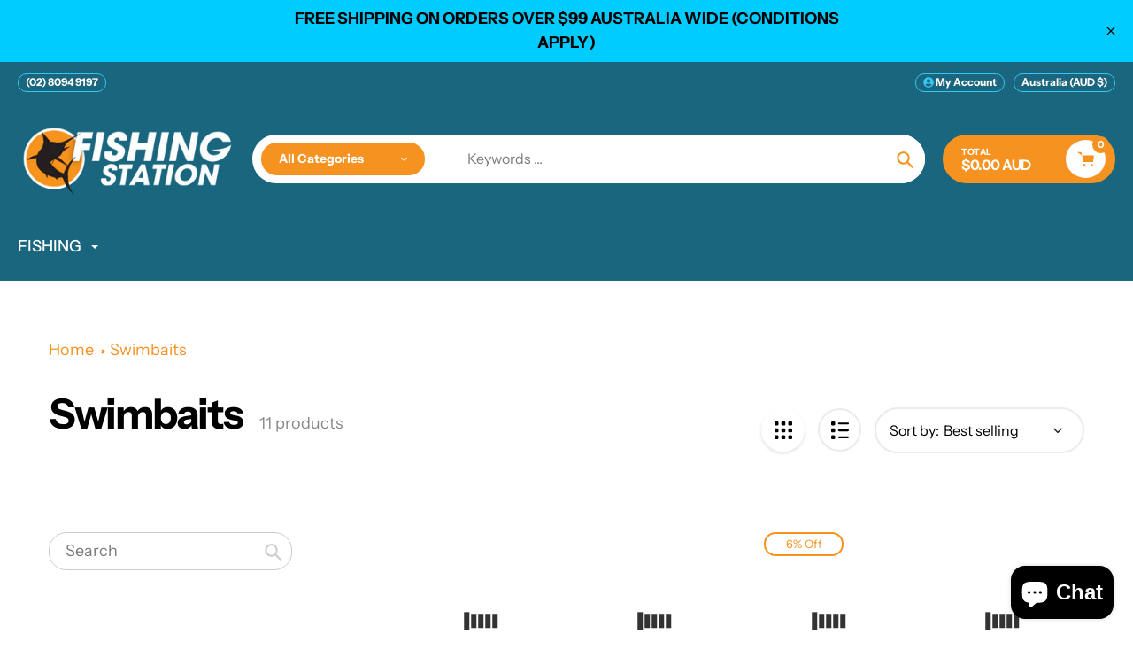

--- FILE ---
content_type: text/html; charset=utf-8
request_url: https://sapi.negate.io/script
body_size: -381
content:
h04vBDUYvU/UEArYR0GK8kgELuqFQ7GJbxxMJT7sQaRzZPdpatdDHgCNkXdsw37LWHkUfiG39sOsUqaDB7z503s=

--- FILE ---
content_type: text/css
request_url: https://cdn.shopify.com/extensions/019bea1a-38f1-7d73-a784-556ada0fce3b/smart-product-filters-638/assets/globo.theme.pursuit.css
body_size: 2306
content:
.theme-store-id-1654.gf-theme-version-1.spf-filter-tree-theme.spf-has-filter #gf-tree .gf-block-title .h3,.theme-store-id-1654.gf-theme-version-1.spf-filter-tree-theme.spf-has-filter #gf-tree .gf-block-title h3,.theme-store-id-1654.gf-theme-version-1.spf-filter-tree-theme.spf-has-filter .gf-form-input-inner label{color:var(--color-text)!important;font-family:var(--font-stack-header);font-size:calc((var(--font-h4-desktop))/(var(--font-size-base))*1em)!important;font-style:var(--font-style-header);font-weight:var(--font-weight-header)!important;text-transform:none!important}.theme-store-id-1654.gf-theme-version-1.spf-filter-tree-theme.spf-has-filter .gf-clear,.theme-store-id-1654.gf-theme-version-1.spf-filter-tree-theme.spf-has-filter .gf-clear-all,.theme-store-id-1654.gf-theme-version-1.spf-filter-tree-theme.spf-has-filter .gf-form-input-inner select,.theme-store-id-1654.gf-theme-version-1.spf-filter-tree-theme.spf-has-filter .gf-option-block ul li a,.theme-store-id-1654.gf-theme-version-1.spf-filter-tree-theme.spf-has-filter .gf-option-block ul li a span.gf-count,.theme-store-id-1654.gf-theme-version-1.spf-filter-tree-theme.spf-has-filter .gf-option-block ul li button,.theme-store-id-1654.gf-theme-version-1.spf-filter-tree-theme.spf-has-filter .gf-option-block ul li button span.gf-count,.theme-store-id-1654.gf-theme-version-1.spf-filter-tree-theme.spf-has-filter .gf-refine-toggle{color:var(--color-text)!important;font-size:calc(var(--font-size-base)*1px)!important}.theme-store-id-1654.gf-theme-version-1.spf-filter-tree-theme .gf-option-block ul li a,.theme-store-id-1654.gf-theme-version-1.spf-filter-tree-theme .gf-option-block ul li button{padding:8px 0}.theme-store-id-1654.gf-theme-version-1.spf-filter-tree-theme .gf-btn-show-more{border-bottom:1px solid var(--color-btn-primary)!important;color:var(--color-btn-primary);font-size:calc((var(--font-size-base) - 2)*.065em)!important;text-decoration:none!important}.theme-store-id-1654.gf-theme-version-1.spf-filter-tree-theme.spf-has-filter button.gf-controls-search-button svg path{fill:var(--color-border-form)}.theme-store-id-1654.gf-theme-version-1.spf-filter-tree-theme.spf-has-filter #gf-tree .gf-filter-header .gf-close-canvas svg path,.theme-store-id-1654.gf-theme-version-1.spf-filter-tree-theme.spf-has-filter .gf-clear svg path{fill:var(--color-text)}.theme-store-id-1654.gf-theme-version-1.spf-filter-tree-theme.spf-has-filter .checked .gf-Checkbox{background-color:var(--color-bg);background-color:var(--color-text);background-image:none;border-color:var(--color-text)}.theme-store-id-1654.gf-theme-version-1.spf-filter-tree-theme.spf-has-filter .checked .gf-RadioButton:before{background-color:var(--color-text);content:"";height:7px;left:50%;position:absolute;top:50%;transform:translate(-50%,-50%);width:7px}.theme-store-id-1654.gf-theme-version-1.spf-filter-tree-theme.spf-has-filter .gf-option-block .checked .gf-RadioButton{background:var(--color-text);border-color:var(--color-text)}.theme-store-id-1654.gf-theme-version-1.spf-filter-tree-theme.spf-has-filter .gf-option-block .gf-Checkbox,.theme-store-id-1654.gf-theme-version-1.spf-filter-tree-theme.spf-has-filter .gf-option-block .gf-RadioButton{border:1px solid #ddd;flex:0 0 15px;height:15px;margin-right:10px;min-width:15px;transition:all .1s linear;width:15px}.theme-store-id-1654.gf-theme-version-1.spf-filter-tree-theme.spf-has-filter .gf-option-block .gf-Checkbox{border-radius:0}.theme-store-id-1654.gf-theme-version-1.spf-filter-tree-theme.spf-has-filter .gf-option-block .gf-count,.theme-store-id-1654.gf-theme-version-1.spf-filter-tree-theme.spf-has-filter .gf-option-block .gf-label{transition:all .2s ease}.theme-store-id-1654.gf-theme-version-1.spf-filter-tree-theme.spf-has-filter .gf-option-block ul li a:hover>.gf-count,.theme-store-id-1654.gf-theme-version-1.spf-filter-tree-theme.spf-has-filter .gf-option-block ul li a:hover>.gf-label,.theme-store-id-1654.gf-theme-version-1.spf-filter-tree-theme.spf-has-filter .gf-option-block ul li button:hover>.gf-count,.theme-store-id-1654.gf-theme-version-1.spf-filter-tree-theme.spf-has-filter .gf-option-block ul li button:hover>.gf-label{color:var(--color-btn-primary)!important}.theme-store-id-1654.gf-theme-version-1.spf-filter-tree-theme.spf-has-filter .gf-option-block-swatch button:hover>span,.theme-store-id-1654.gf-theme-version-1.spf-filter-tree-theme.spf-has-filter .gf-option-block-swatch-text button:hover>span:not(.gf-option-value,.gf-label){border-color:var(--color-border);border-style:solid;border-width:0;box-shadow:0 0 0 .0625rem var(--color-border)}.theme-store-id-1654.gf-theme-version-1.spf-filter-tree-theme.spf-has-filter .gf-option-block-swatch button.checked>span:not(.gf-option-value,.gf-label),.theme-store-id-1654.gf-theme-version-1.spf-filter-tree-theme.spf-has-filter .gf-option-block-swatch-text button.checked>span:not(.gf-option-value,.gf-label){box-shadow:0 0 0 .0625rem var(--color-text)!important}.theme-store-id-1654.gf-theme-version-1.spf-filter-tree-theme body>#gf-tree .gf-option-block,.theme-store-id-1654.gf-theme-version-1.spf-filter-tree-theme.spf-has-filter.gf-left .gf-option-block,.theme-store-id-1654.gf-theme-version-1.spf-filter-tree-theme.spf-has-filter.gf-offcanvas .gf-option-block{border-bottom:2px solid var(--color-border);padding:30px 0}.theme-store-id-1654.gf-theme-version-1.spf-filter-tree-theme.gf-left #gf-tree .globo-selected-items-wrapper .globo-selected-items{border-bottom:2px solid var(--color-border)}.theme-store-id-1654.gf-theme-version-1.spf-filter-tree-theme.spf-has-filter .gf-option-block-swatch a>span:not(.gf-option-value,.gf-label),.theme-store-id-1654.gf-theme-version-1.spf-filter-tree-theme.spf-has-filter .gf-option-block-swatch button>span:not(.gf-option-value,.gf-label),.theme-store-id-1654.gf-theme-version-1.spf-filter-tree-theme.spf-has-filter .gf-option-block-swatch-text a>span:not(.gf-option-value,.gf-label),.theme-store-id-1654.gf-theme-version-1.spf-filter-tree-theme.spf-has-filter .gf-option-block-swatch-text button>span:not(.gf-option-value,.gf-label){border:1px solid var(--color-border)}.theme-store-id-1654.gf-theme-version-1.spf-filter-tree-theme.spf-has-filter .gf-option-block ul.gf-option-box{padding:0 2px}.theme-store-id-1654.gf-theme-version-1.spf-filter-tree-theme.spf-has-filter.gf-left .gf-option-block .gf-block-title .h3:after,.theme-store-id-1654.gf-theme-version-1.spf-filter-tree-theme.spf-has-filter.gf-left .gf-option-block .gf-block-title h3:after,.theme-store-id-1654.gf-theme-version-1.spf-filter-tree-theme.spf-has-filter.gf-offcanvas .gf-option-block .gf-block-title .h3:after,.theme-store-id-1654.gf-theme-version-1.spf-filter-tree-theme.spf-has-filter.gf-offcanvas .gf-option-block .gf-block-title h3:after{float:right;font-weight:700}.theme-store-id-1654.gf-theme-version-1.spf-filter-tree-theme.spf-has-filter .gf-option-block ul li a{font-size:11px;font-weight:500;padding:5px 0}.theme-store-id-1654.gf-theme-version-1.spf-filter-tree-theme.spf-has-filter span.gf-count{margin-left:5px;opacity:1}.theme-store-id-1654.gf-theme-version-1.spf-filter-tree-theme.spf-has-filter #setLimit{background-image:none}.theme-store-id-1654.gf-theme-version-1.spf-filter-tree-theme.spf-has-filter #setLimit,.theme-store-id-1654.gf-theme-version-1.spf-filter-tree-theme.spf-has-filter #setLimit option{color:var(--color-text)}.theme-store-id-1654.gf-theme-version-1.spf-filter-tree-theme #gf-tree .noUi-handle{background:var(--color-btn-primary);border:2px solid var(--color-btn-primary);height:18px;top:-4px;width:18px}.theme-store-id-1654.gf-theme-version-1.spf-filter-tree-theme #gf-tree .noUi-handle.noUi-handle-lower{right:-5px}.theme-store-id-1654.gf-theme-version-1.spf-filter-tree-theme.spf-has-filter #gf-tree .noUi-connect{background-color:#e0e0e0}.theme-store-id-1654.gf-theme-version-1.spf-filter-tree-theme.spf-has-filter #gf-tree .noUi-base,.theme-store-id-1654.gf-theme-version-1.spf-filter-tree-theme.spf-has-filter #gf-tree .noUi-connects{border-radius:20px;height:10px}.theme-store-id-1654.gf-theme-version-1.spf-filter-tree-theme.spf-has-filter .gf-option-block ul li a:hover{color:var(--color-text)}.theme-store-id-1654.gf-theme-version-1.spf-filter-tree-theme.spf-has-filter .gf-block-scroll{max-height:225px}.theme-store-id-1654.gf-theme-version-1.spf-filter-tree-theme.spf-has-filter .sort-by{background-color:var(--color-bg);border:1px solid var(--color-border);color:var(--color-text)}.theme-store-id-1654.gf-theme-version-1.spf-filter-tree-theme.spf-has-filter input.gf-controls-search-input,.theme-store-id-1654.gf-theme-version-1.spf-filter-tree-theme.spf-has-filter input.gf-search{background-color:var(--color-text-field);border:1px solid var(--color-border-form);border-radius:20px}.theme-store-id-1654.gf-theme-version-1.spf-filter-tree-theme.spf-has-filter input.gf-controls-search-input{font-size:calc(var(--font-size-base)*1px);font-weight:var(--font-weight-body)}.theme-store-id-1654.gf-theme-version-1.spf-filter-tree-theme.spf-has-filter input.gf-search{background-position:95%;padding:3px 35px 3px 15px!important}.theme-store-id-1654.gf-theme-version-1.spf-filter-tree-theme.spf-has-filter .gf-range-inputs input[type=text]{background-color:var(--color-text-field);border:1px solid var(--color-border-form);border-radius:2px;color:var(--color-text-field-text);font-size:calc(var(--font-size-base)*1px);line-height:1.2;padding:10px;text-align:center}.theme-store-id-1654.gf-theme-version-1.spf-filter-tree-theme button.gf-controls-search-button{padding:11px!important}.theme-store-id-1654.gf-theme-version-1.spf-filter-tree-theme.spf-has-filter .sort-by label{font-size:calc(var(--font-size-base)*1px - 2px)}.theme-store-id-1654.gf-theme-version-1.spf-filter-tree-theme #gf-grid{position:relative}.theme-store-id-1654.gf-theme-version-1.spf-filter-tree-theme .gf-form-button-group button,.theme-store-id-1654.gf-theme-version-1.spf-filter-tree-theme.gf-left #gf-tree,.theme-store-id-1654.gf-theme-version-1.spf-filter-tree-theme.gf-left #gf-tree:not(.spf-hidden)+#gf-grid,.theme-store-id-1654.gf-theme-version-1.spf-filter-tree-theme.gf-top_one #gf-tree .sort-by,.theme-store-id-1654.gf-theme-version-1.spf-filter-tree-theme.offcanvas-open #gf-tree{background:var(--color-bg)!important}.theme-store-id-1654.gf-theme-version-1.spf-filter-tree-theme.spf-has-filter #gf-tree .noUi-value,.theme-store-id-1654.gf-theme-version-1.spf-filter-tree-theme.spf-has-filter .gf-option-block ul li a,.theme-store-id-1654.gf-theme-version-1.spf-filter-tree-theme.spf-has-filter .sort-by label,.theme-store-id-1654.gf-theme-version-1.spf-filter-tree-theme.spf-has-filter span.gf-summary{color:var(--color-text)!important}.theme-store-id-1654.gf-theme-version-1.spf-filter-tree-theme.spf-has-filter span.gf-summary,.theme-store-id-1654.gf-theme-version-1.spf-filter-tree-theme.spf-has-filter span.gf-summary b{font-size:calc(var(--font-size-base)*1px - 2px);font-weight:var(--font-weight-body)}.theme-store-id-1654.gf-theme-version-1.spf-filter-tree-theme.spf-has-filter #gf-tree .noUi-marker-horizontal.noUi-marker,.theme-store-id-1654.gf-theme-version-1.spf-filter-tree-theme.spf-has-filter .collection-sidebar,.theme-store-id-1654.gf-theme-version-1.spf-filter-tree-theme.spf-has-filter .content ul li:before,.theme-store-id-1654.gf-theme-version-1.spf-filter-tree-theme.spf-has-filter .gf-option-block .gf-block-title .gf-clear{display:none}.theme-store-id-1654.gf-theme-version-1.spf-filter-tree-theme.spf-has-filter #globo-dropdown-sort_options{background:var(--color-bg);border:1px solid var(--color-border)!important;border:1px solid var(--color-text)!important;border-radius:10px;box-shadow:none;color:var(--color-text)!important}.theme-store-id-1654.gf-theme-version-1.spf-filter-tree-theme.spf-has-filter .globo-dropdown-custom__options span:hover{background:var(--color-text);color:var(--color-bg)}.theme-store-id-1654.gf-theme-version-1.spf-filter-tree-theme.spf-has-filter .sort-by:before{background-image:none!important;color:var(--color-text);content:"\f107";display:inline-block;font:1rem/1.2 GloboIcon;text-rendering:auto;-webkit-font-smoothing:antialiased;position:absolute;text-align:center}.theme-store-id-1654.gf-theme-version-1.spf-filter-tree-theme.spf-has-filter #gf-controls-container .sort-by.limit-by:before,.theme-store-id-1654.gf-theme-version-1.spf-filter-tree-theme.spf-has-filter #gf-controls-container .sort-by:before,.theme-store-id-1654.gf-theme-version-1.spf-filter-tree-theme.spf-has-filter #gf-tree .sort-by:before{align-items:center;display:flex;justify-content:center;margin:0;right:.5rem;top:50%;transform:translateY(-50%)}.theme-store-id-1654.gf-theme-version-1.spf-filter-tree-theme.spf-has-filter .gf-option-box li ul{border-left:1px dotted #ddd}.theme-store-id-1654.gf-theme-version-1.spf-filter-tree-theme.spf-has-filter .gf-option-box ul li>div:before{border-bottom:1px dotted #ddd}.theme-store-id-1654.gf-theme-version-1.spf-filter-tree-theme .gf-option-block ul.gf-option-box li:not(.is-collapsed)>div>a+span:after,.theme-store-id-1654.gf-theme-version-1.spf-filter-tree-theme .gf-option-block ul.gf-option-box li:not(.is-collapsed)>div>button+span:after{border-top:5px solid var(--color-text)}.theme-store-id-1654.gf-theme-version-1.spf-filter-tree-theme .gf-option-block ul.gf-option-box li.is-collapsed>div>a+span:after,.theme-store-id-1654.gf-theme-version-1.spf-filter-tree-theme .gf-option-block ul.gf-option-box li.is-collapsed>div>button+span:after{border-bottom:5px solid var(--color-text)}.theme-store-id-1654.gf-theme-version-1.spf-filter-tree-theme .gf-option-block-box-rectangle.gf-option-block ul li.gf-box-rectangle button{background:var(--color-bg)!important;border:1px solid var(--color-text)!important}.theme-store-id-1654.gf-theme-version-1.spf-filter-tree-theme.spf-has-filter .gf-option-block-box-rectangle.gf-option-block ul li.gf-box-rectangle button.checked,.theme-store-id-1654.gf-theme-version-1.spf-filter-tree-theme.spf-has-filter .gf-option-block-box-rectangle.gf-option-block ul li.gf-box-rectangle button:hover{background:var(--color-text)!important;border:1px solid var(--color-text)!important}.theme-store-id-1654.gf-theme-version-1.spf-filter-tree-theme.spf-has-filter .gf-option-block-box-rectangle.gf-option-block ul li.gf-box-rectangle a.checked span,.theme-store-id-1654.gf-theme-version-1.spf-filter-tree-theme.spf-has-filter .gf-option-block-box-rectangle.gf-option-block ul li.gf-box-rectangle a:hover span,.theme-store-id-1654.gf-theme-version-1.spf-filter-tree-theme.spf-has-filter .gf-option-block-box-rectangle.gf-option-block ul li.gf-box-rectangle button.checked span,.theme-store-id-1654.gf-theme-version-1.spf-filter-tree-theme.spf-has-filter .gf-option-block-box-rectangle.gf-option-block ul li.gf-box-rectangle button:hover span{color:var(--color-bg)!important}.theme-store-id-1654.gf-theme-version-1.spf-filter-tree-theme.spf-has-filter .sort-by{border:2px solid var(--color-border);border-radius:50px;padding:0 5px}.theme-store-id-1654.gf-theme-version-1.spf-filter-tree-theme.gf-top_one #gf-tree .globo-selected-items-wrapper .selected-item>a,.theme-store-id-1654.gf-theme-version-1.spf-filter-tree-theme.spf-has-filter #gf-controls-container .globo-selected-items-wrapper .selected-item>a,.theme-store-id-1654.gf-theme-version-1.spf-filter-tree-theme.spf-has-filter #gf-tree>div.globo-selected-items-wrapper>div.gf-block-content.globo-selected-items>div.selected-item>a{background-color:var(--color-btn-primary);border:1px solid transparent;border-radius:50px;color:var(--color-btn-primary-text)!important;display:inline-flex;font-family:var(--font-stack-header)!important;font-size:calc((var(--font-size-base))/(var(--font-size-base))*1em - 2px)!important;font-weight:var(--font-weight-header)!important;letter-spacing:0;padding:6px 15px;position:relative;transition:color .3s,background .3s,opacity .3s,border .3s}.theme-store-id-1654.gf-theme-version-1.spf-filter-tree-theme.gf-top_one #gf-tree .globo-selected-items-wrapper .selected-item>a *,.theme-store-id-1654.gf-theme-version-1.spf-filter-tree-theme.spf-has-filter #gf-controls-container .globo-selected-items-wrapper .selected-item>a *,.theme-store-id-1654.gf-theme-version-1.spf-filter-tree-theme.spf-has-filter #gf-tree>div.globo-selected-items-wrapper>div.gf-block-content.globo-selected-items>div.selected-item>a *{z-index:1}.theme-store-id-1654.gf-theme-version-1.spf-filter-tree-theme.gf-top_one #gf-tree .globo-selected-items-wrapper .selected-item>a:after,.theme-store-id-1654.gf-theme-version-1.spf-filter-tree-theme.spf-has-filter #gf-controls-container .globo-selected-items-wrapper .selected-item>a:after,.theme-store-id-1654.gf-theme-version-1.spf-filter-tree-theme.spf-has-filter #gf-tree>div.globo-selected-items-wrapper>div.gf-block-content.globo-selected-items>div.selected-item>a:after{background:var(--color-btn-primary-focus);border-radius:50px;content:"";height:0;left:50%;position:absolute;top:50%;-webkit-transition:all .3s;-moz-transition:all .3s;-o-transition:all .3s;transition:all .3s;width:0}.theme-store-id-1654.gf-theme-version-1.spf-filter-tree-theme.gf-top_one #gf-tree .globo-selected-items-wrapper .selected-item>a:hover:after,.theme-store-id-1654.gf-theme-version-1.spf-filter-tree-theme.spf-has-filter #gf-controls-container .globo-selected-items-wrapper .selected-item>a:hover:after,.theme-store-id-1654.gf-theme-version-1.spf-filter-tree-theme.spf-has-filter #gf-tree>div.globo-selected-items-wrapper>div.gf-block-content.globo-selected-items>div.selected-item>a:hover:after{height:calc(100% + 2px);left:-1px;top:-1px;width:calc(100% + 2px)}.theme-store-id-1654.gf-theme-version-1.spf-filter-tree-theme.spf-has-filter #gf-tree>div.globo-selected-items-wrapper>div.gf-block-content.globo-selected-items>div.selected-item>a>span.selected-item>strong{font-weight:var(--font-weight-header)!important}.theme-store-id-1654.gf-theme-version-1.spf-filter-tree-theme.gf-top_one #gf-tree .globo-selected-items-wrapper .selected-item>a>.selected-item>span,.theme-store-id-1654.gf-theme-version-1.spf-filter-tree-theme.spf-has-filter #gf-controls-container>div>div.globo-selected-items-wrapper>ul>li>a>span.selected-item>span.hidden-xs,.theme-store-id-1654.gf-theme-version-1.spf-filter-tree-theme.spf-has-filter #gf-tree>div.globo-selected-items-wrapper>div.gf-block-content.globo-selected-items>div.selected-item>a>span.selected-item>span{display:none}.theme-store-id-1654.gf-theme-version-1.spf-filter-tree-theme.gf-top_one #gf-tree .globo-selected-items-wrapper .selected-item>a>.gf-clear,.theme-store-id-1654.gf-theme-version-1.spf-filter-tree-theme.spf-has-filter #gf-controls-container>div>div.globo-selected-items-wrapper>ul>li>a>span.gf-clear,.theme-store-id-1654.gf-theme-version-1.spf-filter-tree-theme.spf-has-filter #gf-tree>div.globo-selected-items-wrapper>div.gf-block-content.globo-selected-items>div.selected-item>a>span.gf-clear{margin-left:15px}.theme-store-id-1654.gf-theme-version-1.spf-filter-tree-theme.spf-has-filter #gf-controls-container div.globo-selected-items-wrapper>ul>li>a>span.gf-clear>svg>path,.theme-store-id-1654.gf-theme-version-1.spf-filter-tree-theme.spf-has-filter #gf-tree div.globo-selected-items-wrapper>ul>li>a>span.gf-clear>svg>path,.theme-store-id-1654.gf-theme-version-1.spf-filter-tree-theme.spf-has-filter #gf-tree>div.globo-selected-items-wrapper>div.gf-block-content.globo-selected-items>div.selected-item>a>span.gf-clear svg path{fill:var(--color-btn-primary-text)!important}.theme-store-id-1654.gf-theme-version-1.spf-filter-tree-theme.spf-has-filter #gf-tree .selected-item.gf-option-label{display:inline-flex;margin-bottom:10px;margin-right:10px;width:auto}.theme-store-id-1654.gf-theme-version-1.spf-filter-tree-theme.spf-has-filter #gf-controls-container .globo-selected-items-wrapper .selected-item>a.clear-refinements:after,.theme-store-id-1654.gf-theme-version-1.spf-filter-tree-theme.spf-has-filter #gf-tree .globo-selected-items-wrapper .selected-item>a.clear-refinements:after{display:none}.theme-store-id-1654.gf-theme-version-1.spf-filter-tree-theme.spf-has-filter #gf-controls-container .globo-selected-items-wrapper .selected-item>a.clear-refinements:hover,.theme-store-id-1654.gf-theme-version-1.spf-filter-tree-theme.spf-has-filter #gf-tree .globo-selected-items-wrapper .selected-item>a.clear-refinements:hover{background:var(--color-btn-primary-focus)!important}.theme-store-id-1654.gf-theme-version-1.spf-filter-tree-theme.spf-has-filter .gf-refine-toggle{background:transparent!important;border-color:transparent;color:var(--color-btn-primary)!important;font-size:calc((var(--font-size-base))/(var(--font-size-base))*1em - 2px)!important;font-weight:var(--font-weight-header)!important;text-decoration:underline;text-underline-offset:2px;transition:opacity .2s ease-in-out}.theme-store-id-1654.gf-theme-version-1.spf-filter-tree-theme #gf_pagination_wrap button.gf-loadmore-btn{align-items:center;background-color:var(--color-btn-secondary);border-color:var(--color-btn-secondary);border-radius:50px;color:var(--color-small-button-text-border);display:inline-flex;font-size:calc((var(--font-size-base))/(var(--font-size-base))*1em);font-weight:var(--font-weight-header);line-height:1.4;padding:13px 20px 13px 23px;text-transform:none}.theme-store-id-1654.gf-theme-version-1.spf-filter-tree-theme #gf_pagination_wrap button.gf-loadmore-btn:after{background:var(--color-btn-secondary-focus)}.theme-store-id-1654.gf-theme-version-1.spf-filter-tree-theme body>#gf-tree .gf-filter-footer button,.theme-store-id-1654.gf-theme-version-1.spf-filter-tree-theme.spf-has-filter #gf-controls-container .gf-refine-toggle-mobile,.theme-store-id-1654.gf-theme-version-1.spf-filter-tree-theme.spf-has-filter #gf-tree .gf-refine-toggle-mobile{background-color:var(--color-btn-primary)!important;border:1px solid transparent!important;border-radius:50px;color:var(--color-btn-primary-text)!important;position:relative}.theme-store-id-1654.gf-theme-version-1.spf-filter-tree-theme.spf-has-filter #gf-controls-container .gf-refine-toggle-mobile *,.theme-store-id-1654.gf-theme-version-1.spf-filter-tree-theme.spf-has-filter #gf-tree .gf-refine-toggle-mobile *{z-index:1}.theme-store-id-1654.gf-theme-version-1.spf-filter-tree-theme.spf-has-filter #gf-controls-container .gf-refine-toggle-mobile:after,.theme-store-id-1654.gf-theme-version-1.spf-filter-tree-theme.spf-has-filter #gf-tree .gf-refine-toggle-mobile:after{background:var(--color-btn-primary);border-radius:50px;content:"";height:0;left:50%;position:absolute;top:50%;-webkit-transition:all .3s;-moz-transition:all .3s;-o-transition:all .3s;transition:all .3s;width:0}.theme-store-id-1654.gf-theme-version-1.spf-filter-tree-theme.spf-has-filter #gf-controls-container .gf-refine-toggle-mobile:hover:after,.theme-store-id-1654.gf-theme-version-1.spf-filter-tree-theme.spf-has-filter #gf-tree .gf-refine-toggle-mobile:hover:after{background-color:var(--color-btn-primary-focus);height:calc(100% + 2px);left:-1px;top:-1px;width:calc(100% + 2px)}.theme-store-id-1654.gf-theme-version-1.spf-filter-tree-theme.spf-has-filter #gf-controls-container .gf-refine-toggle-mobile span,.theme-store-id-1654.gf-theme-version-1.spf-filter-tree-theme.spf-has-filter #gf-tree .gf-refine-toggle-mobile span{background-color:transparent;border-radius:50px;color:var(--color-btn-primary-text);font-family:var(--font-stack-header);font-style:var(--font-style-header);font-weight:var(--font-weight-header);height:unset;letter-spacing:0;padding:13px 20px 13px 23px;position:relative}.theme-store-id-1654.gf-theme-version-1.spf-filter-tree-theme #gf_pagination_wrap .pagination>span.current,.theme-store-id-1654.gf-theme-version-1.spf-filter-tree-theme #gf_pagination_wrap .pagination>span.deco,.theme-store-id-1654.gf-theme-version-1.spf-filter-tree-theme #gf_pagination_wrap .pagination>span>a{font-size:calc(var(--font-size-base)*1px)}.theme-store-id-1654.gf-theme-version-1.spf-filter-tree-theme #gf_pagination_wrap .pagination>span.current,.theme-store-id-1654.gf-theme-version-1.spf-filter-tree-theme #gf_pagination_wrap .pagination>span>a:hover,.theme-store-id-1654.gf-theme-version-1.spf-filter-tree-theme #gf_pagination_wrap .pagination>span>span:focus{color:var(--color-btn-primary)!important;font-weight:500}@media (max-width:768px){.theme-store-id-1654.gf-theme-version-1.spf-filter-tree-theme .sort-by label.sort-by-toggle{height:46px;line-height:46px}.theme-store-id-1654.gf-theme-version-1.spf-filter-tree-theme.spf-has-filter #gf-tree{background:var(--white-color)!important;left:unset!important;padding:5px 30px 30px!important;right:-80%!important;width:80%!important}.theme-store-id-1654.gf-theme-version-1.spf-filter-tree-theme.offcanvas-open #gf-tree{left:unset!important;right:0!important}.theme-store-id-1654.gf-theme-version-1.spf-filter-tree-theme.spf-has-filter #gf-tree .gf-block-title .h3,.theme-store-id-1654.gf-theme-version-1.spf-filter-tree-theme.spf-has-filter #gf-tree .gf-block-title h3,.theme-store-id-1654.gf-theme-version-1.spf-filter-tree-theme.spf-has-filter .gf-form-input-inner label{font-size:calc((var(--font-h4-mobile))/(var(--font-size-base))*1em)!important}.theme-store-id-1654.gf-theme-version-1.spf-filter-tree-theme #gf-tree .globo-selected-items-wrapper .gf-block-title .h3,.theme-store-id-1654.gf-theme-version-1.spf-filter-tree-theme body>#gf-tree .gf-filter-header>div.gf-filter-heading{visibility:hidden}.theme-store-id-1654.gf-theme-version-1.spf-filter-tree-theme body>#gf-tree .gf-filter-header{border-bottom:none;padding:8px 0}.theme-store-id-1654.gf-theme-version-1.spf-filter-tree-theme body>#gf-tree .gf-option-block,.theme-store-id-1654.gf-theme-version-1.spf-filter-tree-theme body>#gf-tree .globo-selected-items-wrapper>.globo-selected-items{padding:20px 0 16px!important}.theme-store-id-1654.gf-theme-version-1.spf-filter-tree-theme body>#gf-tree .gf-filter-contents{margin-right:-30px;padding-left:4px;padding-right:30px}.theme-store-id-1654.gf-theme-version-1.spf-filter-tree-theme body>#gf-tree .gf-filter-footer{display:none}}@media (max-width:380px){.theme-store-id-1654.gf-theme-version-1.spf-filter-tree-theme.spf-has-filter .gf-filter-selection,.theme-store-id-1654.gf-theme-version-1.spf-filter-tree-theme.spf-has-filter .gf-filter-trigger{flex:1 1 50%;max-width:50%!important}}@media (min-width:769px){.theme-store-id-1654.gf-theme-version-1.spf-filter-tree-theme.spf-has-filter:not(.gf-left) #gf-tree .globo-selected-items-wrapper .gf-block-title .h3{visibility:hidden}.theme-store-id-1654.gf-theme-version-1.spf-filter-tree-theme.gf-top_one #gf-tree{border-bottom:none}.theme-store-id-1654.gf-theme-version-1.spf-filter-tree-theme.gf-left #gf-tree{margin-right:95px;padding-right:25px;width:300px}.theme-store-id-1654.gf-theme-version-1.spf-filter-tree-theme.gf-left #gf-tree:not(.spf-hidden)+#gf-grid{padding-left:0;width:calc(100% - 395px)}.theme-store-id-1654.gf-theme-version-1.spf-filter-tree-theme.offcanvas-open #gf-tree{border-color:transparent}.theme-store-id-1654.gf-theme-version-1.spf-filter-tree-theme.gf-top_one #gf-tree .gf-filter-contents-inner,.theme-store-id-1654.gf-theme-version-1.spf-filter-tree-theme.gf-top_one .gf-block-content,.theme-store-id-1654.gf-theme-version-1.spf-filter-tree-theme.gf-top_one .gf-filter-contents .gf-option-block .gf-block-title .h3,.theme-store-id-1654.gf-theme-version-1.spf-filter-tree-theme.gf-top_one .gf-filter-contents .gf-option-block .gf-block-title h3,.theme-store-id-1654.gf-theme-version-1.spf-filter-tree-theme.spf-has-filter #setLimit option{background:var(--color-bg)}.theme-store-id-1654.gf-theme-version-1.spf-filter-tree-theme.gf-top_one #gf-tree .gf-grid--4-col .gf-filter-contents-inner,.theme-store-id-1654.gf-theme-version-1.spf-filter-tree-theme.gf-top_one .gf-filter-contents:not(.gf-grid--4-col) .gf-block-content{background:var(--white-color);border:1px solid var(--color-border)}.theme-store-id-1654.gf-theme-version-1.spf-filter-tree-theme.gf-top_one .gf-filter-contents.gf-grid--4-col .gf-block-content,.theme-store-id-1654.gf-theme-version-1.spf-filter-tree-theme.gf-top_one .gf-filter-contents.gf-grid--4-col .gf-option-block .gf-block-title .h3{background:var(--white-color)}.theme-store-id-1654.gf-theme-version-1.spf-filter-tree-theme.gf-top_one .gf-filter-contents:not(.gf-grid--4-col) .gf-block-content{margin-top:15px;z-index:2}.theme-store-id-1654.gf-theme-version-1.spf-filter-tree-theme.gf-top_one #gf-tree .sort-by{border:2px solid var(--color-border)}.theme-store-id-1654.gf-theme-version-1.spf-filter-tree-theme.gf-top_one .gf-filter-contents:not(.gf-grid--4-col) .gf-option-block .gf-block-title .h3,.theme-store-id-1654.gf-theme-version-1.spf-filter-tree-theme.gf-top_one .gf-filter-contents:not(.gf-grid--4-col) .gf-option-block .gf-block-title h3{border:none;padding-left:0}.theme-store-id-1654.gf-theme-version-1.spf-filter-tree-theme.spf-has-filter #globo-dropdown-sort_options{min-width:100%}.theme-store-id-1654.gf-theme-version-1.spf-filter-tree-theme.gf-offcanvas .sort-by label.sort-by-toggle,.theme-store-id-1654.gf-theme-version-1.spf-filter-tree-theme.gf-top_one .sort-by label{height:46px!important;line-height:46px!important;text-transform:none!important}.theme-store-id-1654.gf-theme-version-1.spf-filter-tree-theme.gf-top_one .sort-by label span{margin-left:5px}.theme-store-id-1654.gf-theme-version-1.spf-filter-tree-theme.gf-offcanvas #gf-tree{background:var(--white-color)!important;left:-450px!important;padding:5px 30px 30px!important;width:450px!important}.theme-store-id-1654.gf-theme-version-1.spf-filter-tree-theme.gf-offcanvas.offcanvas-open #gf-tree{left:0!important}.theme-store-id-1654.gf-theme-version-1.spf-filter-tree-theme.gf-offcanvas #gf-tree .globo-selected-items-wrapper .gf-block-title .h3,.theme-store-id-1654.gf-theme-version-1.spf-filter-tree-theme.gf-offcanvas body>#gf-tree .gf-filter-header>div.gf-filter-heading{visibility:hidden}.theme-store-id-1654.gf-theme-version-1.spf-filter-tree-theme.gf-offcanvas body>#gf-tree .gf-filter-header{border-bottom:none;padding:8px 0}.theme-store-id-1654.gf-theme-version-1.spf-filter-tree-theme.gf-offcanvas body>#gf-tree .gf-option-block,.theme-store-id-1654.gf-theme-version-1.spf-filter-tree-theme.gf-offcanvas body>#gf-tree .globo-selected-items-wrapper>.globo-selected-items{padding:20px 0 16px!important}.theme-store-id-1654.gf-theme-version-1.spf-filter-tree-theme.gf-offcanvas body>#gf-tree .gf-filter-contents{border-radius:0;margin-right:-30px;padding-left:4px;padding-right:30px}.theme-store-id-1654.gf-theme-version-1.spf-filter-tree-theme.gf-offcanvas body>#gf-tree .gf-filter-footer{display:none}.theme-store-id-1654.gf-theme-version-1.spf-filter-tree-theme.gf-top_one .gf-filter-contents:not(.gf-grid--4-col) .gf-option-block{border-bottom:2px solid var(--color-border);margin-left:0;margin-right:0}.theme-store-id-1654.gf-theme-version-1.spf-filter-tree-theme.gf-top_one .gf-filter-contents:not(.gf-grid--4-col) .gf-option-block .gf-block-title{border-bottom:2px solid transparent;margin-bottom:-2px;margin-left:5px;margin-right:60px;padding-bottom:12px}.theme-store-id-1654.gf-theme-version-1.spf-filter-tree-theme.gf-top_one .gf-filter-contents:not(.gf-grid--4-col) .gf-option-block:not(.is-collapsed) .gf-block-title{border-color:var(--color-btn-primary)}.theme-store-id-1654.gf-theme-version-1.spf-filter-tree-theme.gf-top_one #gf-tree .gf-option-block .gf-block-title .h3:after,.theme-store-id-1654.gf-theme-version-1.spf-filter-tree-theme.gf-top_one #gf-tree .gf-option-block .gf-block-title h3:after{font-weight:700;margin-left:10px}.theme-store-id-1654.gf-theme-version-1.spf-filter-tree-theme.gf-top_one #gf-tree .gf-option-block:not(.is-collapsed) .gf-block-title .h3:after,.theme-store-id-1654.gf-theme-version-1.spf-filter-tree-theme.gf-top_one #gf-tree .gf-option-block:not(.is-collapsed) .gf-block-title h3:after{color:var(--color-btn-primary)!important}}

--- FILE ---
content_type: text/javascript
request_url: https://www.fishingstation.com.au/cdn/shop/t/39/assets/collection-page.js?v=93981074510401270051758756492
body_size: 2034
content:
window.theme=window.theme||{},theme.Collection=function(){var settings={mediaQueryMediumUp:"(min-width: "+theme.breakpoints.medium+"px)"},selectors={filterSelection:"#FilterTags",sortSelection:"#SortBy",selectInput:"[data-select-input]"};function Collection(container){this.filterSelect=container.querySelector(selectors.filterSelection),this.sortSelect=container.querySelector(selectors.sortSelection),this.selects=document.querySelectorAll(selectors.selectInput),this.sortSelect&&(this.defaultSort=this._getDefaultSortValue()),this.selects.length&&this.selects.forEach(function(select){select.classList.remove("hidden")}),this.initBreakpoints=this._initBreakpoints.bind(this),this.mql=window.matchMedia(settings.mediaQueryMediumUp),this.mql.addListener(this.initBreakpoints),this.filterSelect&&this.filterSelect.addEventListener("change",this._onFilterChange.bind(this)),this.sortSelect&&this.sortSelect.addEventListener("change",this._onSortChange.bind(this)),theme.Helpers.promiseStylesheet().then(function(){this._initBreakpoints()}.bind(this)),this._initParams();var formsArr=container.querySelectorAll('[action="/cart/add"]');formsArr.length&&formsArr.forEach(function(form,index){theme.AddItemToCart(form)}),theme.ProductItemSwatches();var sidebar_menu_items=container.querySelectorAll(".panel-heading.collapse");sidebar_menu_items.length&&sidebar_menu_items.forEach(function(item,index){item.addEventListener("click",function(e){e.preventDefault();var self=this,panelId=item.getAttribute("data-collapse-panel"),itemPanel=document.querySelector("#"+panelId);for(let sibling of self.parentNode.children)sibling!==self&&sibling.classList.contains("active")&&sibling.classList.contains("panel-heading")&&sibling.dispatchEvent(new Event("click",{bubbles:!0}));if(itemPanel.classList.contains("active")){var height=itemPanel.clientHeight+"px";itemPanel.style.height=height,setTimeout(function(){itemPanel.style.height="0px"},0),itemPanel.addEventListener("transitionend",function(){itemPanel.classList.remove("active"),self.classList.remove("active")},{once:!0})}else{self.classList.add("active"),itemPanel.classList.add("active"),itemPanel.style.height="auto";var height=itemPanel.clientHeight+"px";itemPanel.style.height="0px",setTimeout(function(){itemPanel.style.height=height},0),setTimeout(function(){itemPanel.style.height="auto"},300)}})});var filter_titles=container.querySelectorAll(".category-filters-section-title");filter_titles.length&&filter_titles.forEach(function(item,index){var self=item,parentArea=self.closest(".category-filters-area-section"),filtersBlock=parentArea.querySelector(".category-filters-area-list");if(filtersBlock.classList.contains("active")){filtersBlock.style.height="auto";var height=filtersBlock.clientHeight+"px";filtersBlock.style.height=height,setTimeout(function(){filtersBlock.style.height="auto"},300)}else filtersBlock.style.height=height,setTimeout(function(){filtersBlock.style.height="0px"},300);item.addEventListener("click",function(e){e.preventDefault();var self2=this,parentArea2=self2.closest(".category-filters-area-section"),filtersBlock2=parentArea2.querySelector(".category-filters-area-list");if(filtersBlock2.classList.contains("active")){var height2=filtersBlock2.clientHeight+"px";filtersBlock2.style.height=height2,setTimeout(function(){filtersBlock2.style.height="0px"},0),self2.classList.remove("active"),filtersBlock2.classList.remove("active")}else{self2.classList.add("active"),filtersBlock2.classList.add("active"),filtersBlock2.style.height="auto";var height2=filtersBlock2.clientHeight+"px";filtersBlock2.style.height="0px",setTimeout(function(){filtersBlock2.style.height=height2},0),setTimeout(function(){filtersBlock2.style.height="auto"},300)}})});var show_more_options=container.querySelectorAll(".show_more_options");show_more_options.length&&(container.querySelectorAll(".advanced-filters").forEach(function(filter,index){var children_length=filter.querySelectorAll("li").length;if(children_length>5){for(var heigth_limit=0,i=0;i<filter.querySelectorAll("li").length;i++){var item=filter.querySelectorAll("li")[i];if(heigth_limit=heigth_limit+item.offsetHeight,i==4)break}var show_more_option=filter.nextElementSibling;show_more_option&&(filter.setAttribute("data-heigth_limit",heigth_limit),filter.style.maxHeight=heigth_limit+"px",show_more_option.style.display="inline-block")}}),show_more_options.forEach(function(btn,index){btn.addEventListener("click",function(e){e.preventDefault();var filters_list=this.previousElementSibling,heigth_limit=filters_list.getAttribute("data-heigth_limit"),default_text=this.getAttribute("data-default-text");if(this.classList.contains("openedFilter"))filters_list.style.maxHeight=heigth_limit+"px",this.classList.remove("openedFilter"),this.innerHTML=default_text;else{for(var filterBlockLength=0,i=0;i<filters_list.querySelectorAll("li").length;i++){var item=filters_list.querySelectorAll("li")[i];filterBlockLength=filterBlockLength+item.offsetHeight}filters_list.style.maxHeight=filterBlockLength+"px",this.classList.add("openedFilter"),this.innerHTML=theme.strings.show_less}})}));var change_layout_btns=container.querySelectorAll('[data-action="change-layout"]');change_layout_btns.length&&change_layout_btns.forEach(function(item,index){item.addEventListener("click",function(e){e.preventDefault();var this_btn=this;if(!this_btn.classList.contains("is-selected")){var button_parent=this_btn.closest(".filters-toolbar"),newLayoutMode=this_btn.getAttribute("data-layout-mode");fetch(window.routes.cartUrl+"/update.js",{body:JSON.stringify({attributes:{collection_layout:newLayoutMode}}),credentials:"same-origin",method:"POST",headers:{"Content-Type":"application/json","X-Requested-With":"XMLHttpRequest"}}),button_parent.querySelector(".collection__layout-button.is-selected").classList.remove("is-selected"),this_btn.classList.add("is-selected");var collectionWrappers=document.querySelectorAll(".Collection-wrapper");collectionWrappers.length&&collectionWrappers.forEach(function(collectionWrapper,index2){collectionWrapper.querySelectorAll(".product-item-block").forEach(function(productBlock,index3){newLayoutMode==="grid"?(productBlock.classList.remove("view-mode-list"),productBlock.classList.add("view-mode-grid")):(productBlock.classList.add("view-mode-list"),productBlock.classList.remove("view-mode-grid"))})})}})});var pagination_mode=container.getAttribute("data-pagination_mode");if(pagination_mode!="standart")var endlessScroll=new Ajaxinate({container:"#AjaxinateContainer",pagination:"#AjaxinatePagination",method:pagination_mode,offset:500});var open_sidebar_btn=container.querySelector(".open_mobile_sidebar"),close_sidebar_btn=container.querySelector(".close-collection-sidebar");open_sidebar_btn&&open_sidebar_btn.addEventListener("click",function(e){e.preventDefault();var sidebarEl=container.querySelector(".collection-sidebar");sidebarEl&&(sidebarEl.classList.add("show"),document.querySelector("body").classList.add("show_overlay"))}),close_sidebar_btn&&close_sidebar_btn.addEventListener("click",function(e){e.preventDefault();var sidebarEl=container.querySelector(".collection-sidebar");sidebarEl&&(sidebarEl.classList.remove("show"),document.querySelector("body").classList.remove("show_overlay"))});var check_filter_value_btns=container.querySelectorAll(".advanced-filter a");check_filter_value_btns.length&&check_filter_value_btns.forEach(function(item,index){item.addEventListener("click",function(e){e.preventDefault();var parentFilterNode=this.closest(".advanced-filter"),filterInput=parentFilterNode.querySelector('[type="checkbox"]');filterInput&&(filterInput.checked?filterInput.checked=!1:filterInput.checked=!0);var FitersFormEl=item.closest("form");if(FitersFormEl){const formData=new FormData(FitersFormEl),searchParams=new URLSearchParams(formData).toString();var pathname=window.location.pathname;window.location.href=pathname+"?"+searchParams}else{var href=this.getAttribute("href"),pathname=window.location.pathname,search_url_size=window.location.search.length;search_url_size?window.location.href=href+window.location.search:window.location.href=href}})});var group__price_rangeBlocks=container.querySelectorAll(".filter-group-display__price-range-input");group__price_rangeBlocks.length&&document.addEventListener("change",function(e){var el=e.target;if(el.classList.contains("filter-group-display__price-range-input")){var FitersFormEl=el.closest("form");if(FitersFormEl){const formData=new FormData(FitersFormEl),searchParams=new URLSearchParams(formData).toString();var pathname=window.location.pathname;window.location.href=pathname+"?"+searchParams}}});var price_range_inputs=container.querySelectorAll(".price_range");price_range_inputs.length&&document.addEventListener("change",function(e){var el=e.target;if(el.classList.contains("price_range")){var FitersFormEl=el.closest("form");if(FitersFormEl){var prices_arr=[],price_range_inputs2=FitersFormEl.querySelectorAll(".filter-group-display__price-range-input"),price_range_container=el.closest(".price_range_container");if(price_range_container&&(price_range_container.querySelectorAll(".price_range").forEach(function(item,index){var input_val=item.value*1;prices_arr.push(input_val)}),price_range_inputs2.length)){var min=Math.min.apply(null,prices_arr),max=Math.max.apply(null,prices_arr);price_range_inputs2[0].value=min,price_range_inputs2[1].value=max}const formData=new FormData(FitersFormEl),searchParams=new URLSearchParams(formData).toString();var pathname=window.location.pathname;window.location.href=pathname+"?"+searchParams}}});var active_titles_arr=container.querySelectorAll(".category-filters-section-title.active");active_titles_arr.length&&window.innerWidth<750&&active_titles_arr.forEach(function(title,index){title.dispatchEvent(new Event("click",{bubbles:!0}))})}return Collection.prototype=Object.assign({},Collection.prototype,{_initBreakpoints:function(){this.mql.matches&&slate.utils.resizeSelects(this.selects)},_initParams:function(){if(this.queryParams={},location.search.length)for(var aKeyValue,aCouples=location.search.substr(1).split("&"),i=0;i<aCouples.length;i++)aKeyValue=aCouples[i].split("="),aKeyValue.length>1&&(this.queryParams[decodeURIComponent(aKeyValue[0])]=decodeURIComponent(aKeyValue[1]))},_onSortChange:function(){this.queryParams.sort_by=this._getSortValue(),this.queryParams.page&&delete this.queryParams.page,window.location.search=decodeURIComponent(new URLSearchParams(Object.entries(this.queryParams)).toString())},_onFilterChange:function(){document.location.href=this._getFilterValue()},_getFilterValue:function(){return this.filterSelect.value},_getSortValue:function(){return this.sortSelect.value||this.defaultSort},_getDefaultSortValue:function(){return this.sortSelect.dataset.defaultSortby},onUnload:function(){function clearLayoutSettings(){var headers=new Headers({"Content-Type":"application/json"}),request={method:"POST",headers,body:JSON.stringify({attributes:{collection_layout:""}})};fetch("/cart/update.js",request).then(function(response){})}clearLayoutSettings(),this.filterSelect&&this.filterSelect.removeEventListener("change",this._onFilterChange),this.sortSelect&&this.sortSelect.removeEventListener("change",this._onSortChange),this.mql.removeListener(this.initBreakpoints)}}),Collection}(),document.addEventListener("DOMContentLoaded",function(){var sections=new theme.Sections;sections.register("collection-template",theme.Collection)});
//# sourceMappingURL=/cdn/shop/t/39/assets/collection-page.js.map?v=93981074510401270051758756492
